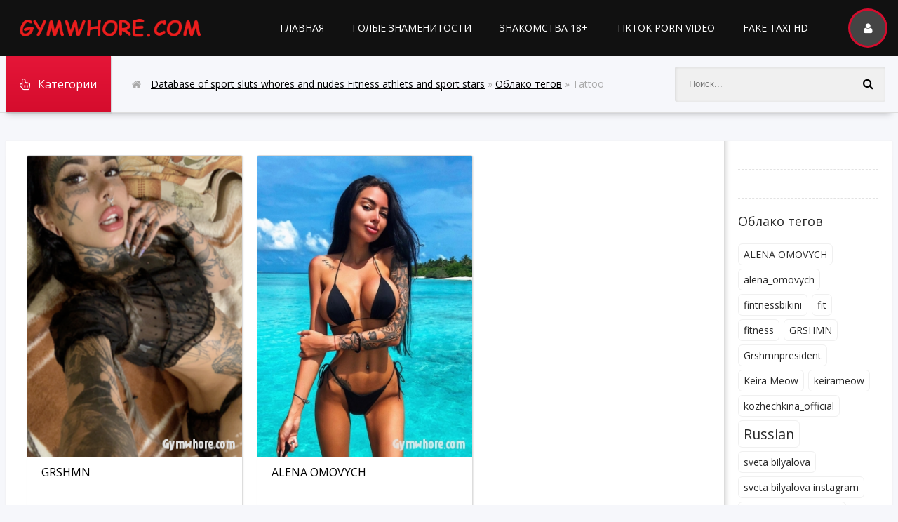

--- FILE ---
content_type: text/html; charset=utf-8
request_url: https://gymwhore.net/tags/Tattoo/
body_size: 6142
content:
<!DOCTYPE html>
<html lang="ru">
<head>
<meta charset="utf-8">
<title>Tattoo &raquo; Gymwhore - Database of sport sluts, whores and nudes!</title>
<meta name="description" content="Sport whores and nudes, you can find interesting photos and videos from fitness world">
<meta name="keywords" content="Gym, whores, powerlifting, fitness, bikini, изнанка спорта, фитнес, изнанка фитнеса, sexy bikini, only models">
<meta name="generator" content="DataLife Engine (http://dle-news.ru)">
<link rel="search" type="application/opensearchdescription+xml" href="https://gymwhore.net/index.php?do=opensearch" title="Gymwhore - Database of sport sluts, whores and nudes!">
<link rel="canonical" href="https://gymwhore.net/tags/Tattoo/">
<link rel="alternate" type="application/rss+xml" title="Gymwhore - Database of sport sluts, whores and nudes!" href="https://gymwhore.net/rss.xml">
  <meta name="viewport" content="width=device-width, initial-scale=1.0" />
  <link rel="shortcut icon" href="/templates/road-snow-white/images/favicon.png" />
  <link href="/templates/road-snow-white/style/styles.css" type="text/css" rel="stylesheet" />
  <link href="/templates/road-snow-white/style/engine.css" type="text/css" rel="stylesheet" />
  <link href="/templates/road-snow-white/style/adaptive.css" type="text/css" rel="stylesheet" />
  <!--[if lt IE 9]><script src="//html5shiv.googlecode.com/svn/trunk/html5.js"></script><![endif]-->
  <link href='https://fonts.googleapis.com/css?family=Open+Sans:400,300,600,700&subset=latin,cyrillic' rel='stylesheet' type='text/css'>
</head>

<body>

<div class="wrap clearfix" id="wrap">

	<div class="wrap-inner">
	
		<header class="top-long">
			<div class="top center">
			<a href="/" class="logotype" title="На главную">Gymwhore.com/</a>
				<ul class="top-menu clearfix">
					<li><a href="https://gymwhore.net/">Главная</a></li>
                    <li><a href="http://celebwhore.com" target="_blank">Голые знаменитости</a></li>
                    <li><a href="https://onclkds.xyz/index.php?key=alib82faxrwtcce97baj" target="_blank">Знакомства 18+</a></li>
					<li><a href="https://celebthots.com/tags/tik-tok/" target="_blank">TikTok porn video</a></li>
					<li><a href="http://fakedriver.net/categories/fake-taxi/" target="_blank">Fake Taxi HD</a></li>
				</ul>
				<div class="speedbar nowrap icon-left"><i class="fa fa-home"></i>
	<span itemscope itemtype="https://schema.org/BreadcrumbList"><span itemprop="itemListElement" itemscope itemtype="https://schema.org/ListItem"><meta itemprop="position" content="1"><a href="https://gymwhore.net/" itemprop="item"><span itemprop="name">Database of sport sluts whores and nudes Fitness athlets and sport stars</span></a></span> &raquo; <span itemprop="itemListElement" itemscope itemtype="https://schema.org/ListItem"><meta itemprop="position" content="2"><a href="https://gymwhore.net/tags/" itemprop="item"><span itemprop="name">Облако тегов</span></a></span> &raquo; Tattoo</span>
</div>

				<div class="show-login img-box" id="loginbtn"><i class="fa fa-user"></i></div>
				<div class="show-menu button icon-left" id="show-menu"><i class="fa fa-hand-pointer-o"></i><span>Категории</span></div>
				<div class="search-box">
					<form id="quicksearch" method="post">
						<input type="hidden" name="do" value="search" />
						<input type="hidden" name="subaction" value="search" />
						<div class="search-inner">
							<input id="story" name="story" placeholder="Поиск..." type="text" />
							<button type="submit" title="Найти"><i class="fa fa-search"></i></button>
						</div>
					</form>
				</div>
			</div>
		</header>
		
		<nav class="menu-inner" id="menu-inner">
			<ul class="flex-row center">
				<li><a href="https://gymwhore.net/bodybuilding/">Bodybuilding</a></li>
				<li><a href="https://gymwhore.net/powerlifting/">Powerlifting</a></li>
				<li><a href="https://gymwhore.net/fitnes-bikini/">Fitness bikini</a></li>
				<li><a href="http://celebwhore.com/videos/897/artem-dzyuba-football-player-jerk-off-full/">Olympic sport</a></li>
				<li><a href="https://gymwhore.net/tags/fitness/">Fitness</a></li>
				<li><a href="#">Armwrestling</a></li>
				<li><a href="https://go.alxbgo.com/api/goToTheRoom?sourceId=celebwhore&userId=6e9ae3f596fbad70c5bb532d1f27a90dbda40c99e4610da26f98fa7326e6785f&action=signUpModalDirectLink">Webcam</a></li>
				<li><a href="#">Workout</a></li>
				<li><a href="http://celebwhore.com/videos/29/aknw-home-video-domashka-ulyany-alknw/">Ульяна Соколова</a></li>
				<li><a href="http://celebwhore.com/videos/184/golaya-ayza-anohina-ayza-dolmatova-porno-instagram/">Айза Анохина</a></li>
				<li><a href="http://celebwhore.com/videos/185/morgenshtern-dal-v-rot-svoey-molodenkoy-fanatke/">Моргенштерн</a></li>
				<li><a href="http://celebwhore.com/videos/329/smotret-top-model-po-ukrainski-4-sezon-2-vypusk-efir-23-10-20-onlayn-besplatno/">Топ-модель По-украински</a></li>
				<li><a href="http://fakedriver.net/categories/brazzers/">Brazzers</a></li>
				<li><a href="http://fakedriver.net/categories/bang-bus/">Bang Bus</a></li>
				<li><a href="http://fakedriver.net/categories/letsdoeit/">letsdoeit</a></li>
				<li><a href="http://fakedriver.net/categories/ferro-network/">Ferro Network</a></li>
				<li><a href="http://celebwhore.com/videos/1005/instasamka-darya-zoteeva-na-detektore-lji/">Инстасамка</a></li>
				<li><a href="http://celebwhore.com/videos/1038/model-s-shou-holostyak-kristina-romanova-sliv/">Кристина романова/a></li>
				<li><a href="#">Ссылка</a></li>
				<li><a href="#">Ссылка</a></li>
				<li><a href="#">Ссылка</a></li>
				<li><a href="#">Ссылка</a></li>
				<li><a href="#">Ссылка</a></li>
				<li><a href="#">Ссылка</a></li>
				<li class="menu-full"><a href="http://fakedriver.net/categories/full-hd/" target="_blank" class="button icon-left"><i class="fa fa-plus"></i>Full HD porn</a></li>
			</ul>
		</nav>
	
		<div class="main center">
			
			

			
			
			
			<div class="full-inner clearfix">
			    <div class="full-cont"><div id='dle-content'><div class="thumb">
	<a class="th-link" href="https://gymwhore.net/model/272-grshmn.html">
		<div class="th-img img-box">
			<img src="/uploads/posts/2022-03/medium/1648224799_55.png" alt="GRSHMN" />
			<div class="th-mask flex-col"><i class="fa fa-plus"></i></div>
		</div>
		<div class="th-title">GRSHMN</div>
			<div class="th-meta flex-row icon-left nowrap">
				<span><i class="fa fa-eye"></i>4 482</span>
				<span><i class="fa fa-camera"></i>30</span>
				
			</div>
	</a>
</div><div class="thumb">
	<a class="th-link" href="https://gymwhore.net/model/271-alena-omovych.html">
		<div class="th-img img-box">
			<img src="/uploads/posts/2022-03/medium/1648222136_alena.jpeg" alt="ALENA OMOVYCH" />
			<div class="th-mask flex-col"><i class="fa fa-plus"></i></div>
		</div>
		<div class="th-title">ALENA OMOVYCH</div>
			<div class="th-meta flex-row icon-left nowrap">
				<span><i class="fa fa-eye"></i>4 974</span>
				<span><i class="fa fa-camera"></i>25</span>
				
			</div>
	</a>
</div></div></div>
				<aside class="full-side">
				
					<div class="sidebox" id="tags-place"></div>
					
					<div class="sidebox">
						<div class="sidebox-c">
							<div id="clck_ntv1"></div>
                            <script src="https://2040.mimilcnf.pro/v2/a/na/js/145710?container=clck_ntv1" async></script>
						</div>
					</div>
					
					<div class="sidebox">
						<div class="sidebox-t">Облако тегов</div>
						<div class="sidebox-c cloud-tags">
							<span class="clouds_xsmall"><a href="https://gymwhore.net/tags/ALENA%20OMOVYCH/" title="Найдено публикаций: 1">ALENA OMOVYCH</a></span> <span class="clouds_xsmall"><a href="https://gymwhore.net/tags/alena_omovych/" title="Найдено публикаций: 1">alena_omovych</a></span> <span class="clouds_xsmall"><a href="https://gymwhore.net/tags/fintnessbikini/" title="Найдено публикаций: 1">fintnessbikini</a></span> <span class="clouds_xsmall"><a href="https://gymwhore.net/tags/fit/" title="Найдено публикаций: 1">fit</a></span> <span class="clouds_xsmall"><a href="https://gymwhore.net/tags/fitness/" title="Найдено публикаций: 1">fitness</a></span> <span class="clouds_xsmall"><a href="https://gymwhore.net/tags/GRSHMN/" title="Найдено публикаций: 1">GRSHMN</a></span> <span class="clouds_xsmall"><a href="https://gymwhore.net/tags/Grshmnpresident/" title="Найдено публикаций: 1">Grshmnpresident</a></span> <span class="clouds_xsmall"><a href="https://gymwhore.net/tags/Keira%20Meow/" title="Найдено публикаций: 1">Keira Meow</a></span> <span class="clouds_xsmall"><a href="https://gymwhore.net/tags/keirameow/" title="Найдено публикаций: 1">keirameow</a></span> <span class="clouds_xsmall"><a href="https://gymwhore.net/tags/kozhechkina_official/" title="Найдено публикаций: 1">kozhechkina_official</a></span> <span class="clouds_xlarge"><a href="https://gymwhore.net/tags/Russian/" title="Найдено публикаций: 2">Russian</a></span> <span class="clouds_xsmall"><a href="https://gymwhore.net/tags/sveta%20bilyalova/" title="Найдено публикаций: 1">sveta bilyalova</a></span> <span class="clouds_xsmall"><a href="https://gymwhore.net/tags/sveta%20bilyalova%20instagram/" title="Найдено публикаций: 1">sveta bilyalova instagram</a></span> <span class="clouds_xsmall"><a href="https://gymwhore.net/tags/sveta%20bilyalova%20naked/" title="Найдено публикаций: 1">sveta bilyalova naked</a></span> <span class="clouds_xsmall"><a href="https://gymwhore.net/tags/sveta%20bilyalova%20nude/" title="Найдено публикаций: 1">sveta bilyalova nude</a></span> <span class="clouds_xsmall"><a href="https://gymwhore.net/tags/sveta%20bilyalova%20nudes/" title="Найдено публикаций: 1">sveta bilyalova nudes</a></span> <span class="clouds_xsmall"><a href="https://gymwhore.net/tags/sveta%20bilyalova%20only%20fans/" title="Найдено публикаций: 1">sveta bilyalova only fans</a></span> <span class="clouds_xsmall"><a href="https://gymwhore.net/tags/sveta%20bilyalova%20porn/" title="Найдено публикаций: 1">sveta bilyalova porn</a></span> <span class="clouds_xsmall"><a href="https://gymwhore.net/tags/sveta%20bilyalova%20sex/" title="Найдено публикаций: 1">sveta bilyalova sex</a></span> <span class="clouds_xsmall"><a href="https://gymwhore.net/tags/sveta%20bilyalova%20sex%20tape/" title="Найдено публикаций: 1">sveta bilyalova sex tape</a></span> <span class="clouds_xsmall"><a href="https://gymwhore.net/tags/sveta%20bilyalova%20wiki/" title="Найдено публикаций: 1">sveta bilyalova wiki</a></span> <span class="clouds_xsmall"><a href="https://gymwhore.net/tags/TANYA%20KOZHECHKINA/" title="Найдено публикаций: 1">TANYA KOZHECHKINA</a></span> <span class="clouds_xsmall"><a href="https://gymwhore.net/tags/tanya.angel/" title="Найдено публикаций: 1">tanya.angel</a></span> <span class="clouds_xsmall"><a href="https://gymwhore.net/tags/tanya.ll/" title="Найдено публикаций: 1">tanya.ll</a></span> <span class="clouds_xlarge"><a href="https://gymwhore.net/tags/Tattoo/" title="Найдено публикаций: 2">Tattoo</a></span> <span class="clouds_xsmall"><a href="https://gymwhore.net/tags/Ukrainian/" title="Найдено публикаций: 1">Ukrainian</a></span> <span class="clouds_xsmall"><a href="https://gymwhore.net/tags/Ukrainian%20Kardashian/" title="Найдено публикаций: 1">Ukrainian Kardashian</a></span> <span class="clouds_xsmall"><a href="https://gymwhore.net/tags/Webwhore/" title="Найдено публикаций: 1">Webwhore</a></span> <span class="clouds_xsmall"><a href="https://gymwhore.net/tags/%D0%A2%D0%B0%D0%BD%D1%8F%20%D0%9A%D0%BE%D0%B6%D0%B5%D1%87%D0%BA%D0%B8%D0%BD%D0%B0/" title="Найдено публикаций: 1">Таня Кожечкина</a></span> <span class="clouds_xsmall"><a href="https://gymwhore.net/tags/%D0%B4%D0%B6%D0%B5%D0%B9%20%D0%B0%D0%BB%D1%8C%D0%B2%D0%B0%D1%80%D0%B5%D1%81%20%D0%B8%20%D1%81%D0%B2%D0%B5%D1%82%D0%B0%20%D0%B1%D0%B8%D0%BB%D1%8F%D0%BB%D0%BE%D0%B2%D0%B0%20%D1%82%D0%B5%D0%BB%D0%B5%D0%B3%D1%80%D0%B0%D0%BC/" title="Найдено публикаций: 1">джей альварес и света билялова телеграм</a></span> <span class="clouds_xsmall"><a href="https://gymwhore.net/tags/%D0%BF%D0%BE%D1%80%D0%BD%D0%BE%20%D1%81%D0%B2%D0%B5%D1%82%D0%B0%20%D0%B1%D0%B8%D0%BB%D1%8F%D0%BB%D0%BE%D0%B2%D0%B0/" title="Найдено публикаций: 1">порно света билялова</a></span> <span class="clouds_xsmall"><a href="https://gymwhore.net/tags/%D1%81%D0%B2%D0%B5%D1%82%D0%B0%20%D0%B1%D0%B8%D0%BB%D1%8F%D0%BB%D0%BE%D0%B2%D0%B0/" title="Найдено публикаций: 1">света билялова</a></span> <span class="clouds_xsmall"><a href="https://gymwhore.net/tags/%D1%81%D0%B2%D0%B5%D1%82%D0%B0%20%D0%B1%D0%B8%D0%BB%D1%8F%D0%BB%D0%BE%D0%B2%D0%B0%20%D0%B3%D0%BE%D0%BB%D0%B0%D1%8F/" title="Найдено публикаций: 1">света билялова голая</a></span> <span class="clouds_xsmall"><a href="https://gymwhore.net/tags/%D1%81%D0%B2%D0%B5%D1%82%D0%B0%20%D0%B1%D0%B8%D0%BB%D1%8F%D0%BB%D0%BE%D0%B2%D0%B0%20%D0%B8%20%D0%B0%D0%BB%D1%8C%D0%B2%D0%B0%D1%80%D0%B5%D1%81/" title="Найдено публикаций: 1">света билялова и альварес</a></span> <span class="clouds_xsmall"><a href="https://gymwhore.net/tags/%D1%81%D0%B2%D0%B5%D1%82%D0%B0%20%D0%B1%D0%B8%D0%BB%D1%8F%D0%BB%D0%BE%D0%B2%D0%B0%20%D0%BE%D1%82%D0%BA%D1%80%D0%BE%D0%B2%D0%B5%D0%BD%D0%BD%D0%BE%D0%B5%20%D0%B2%D0%B8%D0%B4%D0%B5%D0%BE/" title="Найдено публикаций: 1">света билялова откровенное видео</a></span> <span class="clouds_xsmall"><a href="https://gymwhore.net/tags/%D1%81%D0%B2%D0%B5%D1%82%D0%B0%20%D0%B1%D0%B8%D0%BB%D1%8F%D0%BB%D0%BE%D0%B2%D0%B0%20%D0%BF%D0%BE%D1%80%D0%BD%D0%BE/" title="Найдено публикаций: 1">света билялова порно</a></span> <span class="clouds_xsmall"><a href="https://gymwhore.net/tags/%D1%81%D0%B2%D0%B5%D1%82%D0%B0%20%D0%B1%D0%B8%D0%BB%D1%8F%D0%BB%D0%BE%D0%B2%D0%B0%20%D1%81%D0%BB%D0%B8%D0%B2/" title="Найдено публикаций: 1">света билялова слив</a></span> <span class="clouds_xsmall"><a href="https://gymwhore.net/tags/%D1%81%D0%B2%D0%B5%D1%82%D0%B0%20%D0%B1%D0%B8%D0%BB%D1%8F%D0%BB%D0%BE%D0%B2%D0%B0%20%D1%81%D0%BB%D0%B8%D0%B2%20%D1%84%D0%BE%D1%82%D0%BE/" title="Найдено публикаций: 1">света билялова слив фото</a></span> <span class="clouds_xsmall"><a href="https://gymwhore.net/tags/%D1%81%D0%B2%D0%B5%D1%82%D0%B0%20%D0%B1%D0%B8%D0%BB%D1%8F%D0%BB%D0%BE%D0%B2%D0%B0%20%D1%86%D0%B5%D0%BD%D0%B0/" title="Найдено публикаций: 1">света билялова цена</a></span><div class="tags_more"><a href="https://gymwhore.net/tags/">Показать все теги</a></div>
						</div>
					</div>
					
				</aside>
			</div>
			
			
			
			
		</div>

		<footer class="bot-long">
			<div class="bot center">
				<ul class="bot-menu clearfix">
					<li><a href="https://onclkds.xyz/index.php?key=alib82faxrwtcce97baj" target="_blank">Sexy Tinder</a></li>
					<li><a href="https://onclkds.xyz/index.php?key=alib82faxrwtcce97baj" target="_blank">Badoo</a></li>
					<li><a href="https://onclkds.xyz/index.php?key=alib82faxrwtcce97baj" target="_blank">Знакомства</a></li>
					<li><a href="https://gymwhore.net/bodibilding/5-kiera-jatson.html">Kiera Jatson</a></li>
					<li><a href="https://gymwhore.net/sport-life/7-anastasija-vasileva.html">Анастасия Васильева</a></li>
					<li><a href="https://gymwhore.net/sport/4-margarita-zakirova.html">Маргарита закирова</a></li>
					<li><a href="https://gymwhore.net/fitnes-bikini/6-rebecca-hockenberry.html">Rebecca Hockenberry</a></li>
                    <li><a href="https://gymwhore.net/webkam/13-natalja-zibrova.html">Наталья Зиброва</a></li>

				</ul>
				<div class="bot-text">
				2007 Дизигнер от бога. Все защищено, и давно спижено. 
				</div>
				<div class="count">counter</div>
                
                 <!-- Yandex.Metrika counter -->
<script type="text/javascript" >
   (function(m,e,t,r,i,k,a){m[i]=m[i]||function(){(m[i].a=m[i].a||[]).push(arguments)};
   m[i].l=1*new Date();k=e.createElement(t),a=e.getElementsByTagName(t)[0],k.async=1,k.src=r,a.parentNode.insertBefore(k,a)})
   (window, document, "script", "https://mc.yandex.ru/metrika/tag.js", "ym");

   ym(54170611, "init", {
        clickmap:true,
        trackLinks:true,
        accurateTrackBounce:true
   });
</script>
<noscript><div><img src="https://mc.yandex.ru/watch/54170611" style="position:absolute; left:-9999px;" alt="" /></div></noscript>
<!-- /Yandex.Metrika counter -->

<!-- Global site tag (gtag.js) - Google Analytics -->
<script async src="https://www.googletagmanager.com/gtag/js?id=UA-142508767-1"></script>
<script>
  window.dataLayer = window.dataLayer || [];
  function gtag(){dataLayer.push(arguments);}
  gtag('js', new Date());

  gtag('config', 'UA-142508767-1');
</script>

<div id="clck_ntv2"></div>
<script src="https://2040.mimilcnf.pro/v2/a/na/js/145710?container=clck_ntv2" async></script>

<div id="clck_ntv3"></div>
<script src="https://2040.mimilcnf.pro/v2/a/na/js/145710?container=clck_ntv3" async></script>
			</div>
		</footer>
		
	</div>

</div>

<!--noindex-->


	<div class="login-box" id="login-box" title="Авторизация">
		<div class="login-social clearfix">
						
						
						
						
						
						
		</div>
		<div class="login-form">
			<form method="post">
				<div class="login-input">
					<input type="text" name="login_name" id="login_name" placeholder="Ваш логин"/>
				</div>
				<div class="login-input">
					<input type="password" name="login_password" id="login_password" placeholder="Ваш пароль" />
				</div>
				<div class="login-button">
					<button onclick="submit();" type="submit" title="Вход">Войти на сайт</button>
					<input name="login" type="hidden" id="login" value="submit" />
				</div>
				<div class="login-checkbox">
					<input type="checkbox" name="login_not_save" id="login_not_save" value="1"/>
					<label for="login_not_save">&nbsp;Чужой компьютер</label> 
				</div>
				<div class="login-links clearfix">
					<a href="https://gymwhore.net/index.php?do=lostpassword">Забыли пароль?</a>
					<a href="/?do=register" class="log-register">Регистрация</a>
				</div>
			</form>
		</div>
				
	</div>

<!--/noindex-->
<link href="/engine/editor/css/default.css?v=ebc8a" rel="stylesheet" type="text/css">
<script src="/engine/classes/js/jquery.js?v=ebc8a"></script>
<script src="/engine/classes/js/jqueryui.js?v=ebc8a" defer></script>
<script src="/engine/classes/js/dle_js.js?v=ebc8a" defer></script>
<script src="/templates/road-snow-white/js/libs.js"></script>
<script>
<!--
var dle_root       = '/';
var dle_admin      = '';
var dle_login_hash = '17c53ae1740eec5b26c95f7f59010771da47739a';
var dle_group      = 5;
var dle_skin       = 'road-snow-white';
var dle_wysiwyg    = '1';
var quick_wysiwyg  = '1';
var dle_min_search = '4';
var dle_act_lang   = ["Да", "Нет", "Ввод", "Отмена", "Сохранить", "Удалить", "Загрузка. Пожалуйста, подождите..."];
var menu_short     = 'Быстрое редактирование';
var menu_full      = 'Полное редактирование';
var menu_profile   = 'Просмотр профиля';
var menu_send      = 'Отправить сообщение';
var menu_uedit     = 'Админцентр';
var dle_info       = 'Информация';
var dle_confirm    = 'Подтверждение';
var dle_prompt     = 'Ввод информации';
var dle_req_field  = 'Заполните все необходимые поля';
var dle_del_agree  = 'Вы действительно хотите удалить? Данное действие невозможно будет отменить';
var dle_spam_agree = 'Вы действительно хотите отметить пользователя как спамера? Это приведёт к удалению всех его комментариев';
var dle_c_title    = 'Отправка жалобы';
var dle_complaint  = 'Укажите текст Вашей жалобы для администрации:';
var dle_mail       = 'Ваш e-mail:';
var dle_big_text   = 'Выделен слишком большой участок текста.';
var dle_orfo_title = 'Укажите комментарий для администрации к найденной ошибке на странице:';
var dle_p_send     = 'Отправить';
var dle_p_send_ok  = 'Уведомление успешно отправлено';
var dle_save_ok    = 'Изменения успешно сохранены. Обновить страницу?';
var dle_reply_title= 'Ответ на комментарий';
var dle_tree_comm  = '0';
var dle_del_news   = 'Удалить статью';
var dle_sub_agree  = 'Вы действительно хотите подписаться на комментарии к данной публикации?';
var dle_captcha_type  = '0';
var DLEPlayerLang     = {prev: 'Предыдущий',next: 'Следующий',play: 'Воспроизвести',pause: 'Пауза',mute: 'Выключить звук', unmute: 'Включить звук', settings: 'Настройки', enterFullscreen: 'На полный экран', exitFullscreen: 'Выключить полноэкранный режим', speed: 'Скорость', normal: 'Обычная', quality: 'Качество', pip: 'Режим PiP'};
var allow_dle_delete_news   = false;
var dle_search_delay   = false;
var dle_search_value   = '';
jQuery(function($){
FastSearch();
});
//-->
</script>
<script defer src="https://static.cloudflareinsights.com/beacon.min.js/vcd15cbe7772f49c399c6a5babf22c1241717689176015" integrity="sha512-ZpsOmlRQV6y907TI0dKBHq9Md29nnaEIPlkf84rnaERnq6zvWvPUqr2ft8M1aS28oN72PdrCzSjY4U6VaAw1EQ==" data-cf-beacon='{"version":"2024.11.0","token":"5c0aba81261c4af5899dcdc08ad9463a","r":1,"server_timing":{"name":{"cfCacheStatus":true,"cfEdge":true,"cfExtPri":true,"cfL4":true,"cfOrigin":true,"cfSpeedBrain":true},"location_startswith":null}}' crossorigin="anonymous"></script>
</body>
</html>
<!-- DataLife Engine Copyright SoftNews Media Group (http://dle-news.ru) -->
